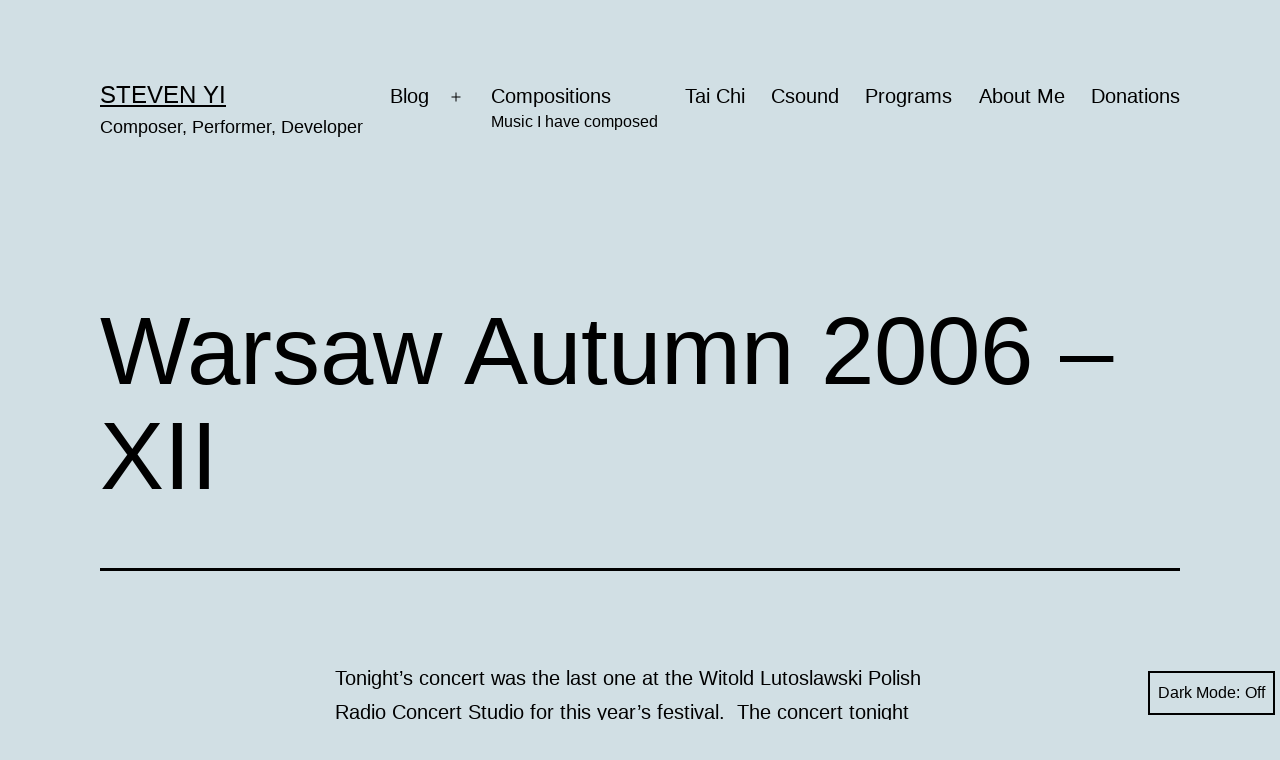

--- FILE ---
content_type: text/html; charset=UTF-8
request_url: https://kunstmusik.com/2006/09/29/warsaw-autumn-2006-xii/
body_size: 14761
content:
<!doctype html>
<html lang="en-US" xmlns:fb="https://www.facebook.com/2008/fbml" xmlns:addthis="https://www.addthis.com/help/api-spec"  class="respect-color-scheme-preference">
<head>
	<meta charset="UTF-8" />
	<meta name="viewport" content="width=device-width, initial-scale=1.0" />
	<title>Warsaw Autumn 2006 &#8211; XII &#8211; Steven Yi</title>
<meta name='robots' content='max-image-preview:large' />
	<style>img:is([sizes="auto" i], [sizes^="auto," i]) { contain-intrinsic-size: 3000px 1500px }</style>
	<link rel='dns-prefetch' href='//s7.addthis.com' />
<link rel='dns-prefetch' href='//stats.wp.com' />
<link rel="alternate" type="application/rss+xml" title="Steven Yi &raquo; Feed" href="https://kunstmusik.com/feed/" />
<link rel="alternate" type="application/rss+xml" title="Steven Yi &raquo; Comments Feed" href="https://kunstmusik.com/comments/feed/" />
<link rel="alternate" type="application/rss+xml" title="Steven Yi &raquo; Warsaw Autumn 2006 &#8211; XII Comments Feed" href="https://kunstmusik.com/2006/09/29/warsaw-autumn-2006-xii/feed/" />
<script>
window._wpemojiSettings = {"baseUrl":"https:\/\/s.w.org\/images\/core\/emoji\/15.0.3\/72x72\/","ext":".png","svgUrl":"https:\/\/s.w.org\/images\/core\/emoji\/15.0.3\/svg\/","svgExt":".svg","source":{"concatemoji":"https:\/\/kunstmusik.com\/wp-includes\/js\/wp-emoji-release.min.js?ver=6.7.4"}};
/*! This file is auto-generated */
!function(i,n){var o,s,e;function c(e){try{var t={supportTests:e,timestamp:(new Date).valueOf()};sessionStorage.setItem(o,JSON.stringify(t))}catch(e){}}function p(e,t,n){e.clearRect(0,0,e.canvas.width,e.canvas.height),e.fillText(t,0,0);var t=new Uint32Array(e.getImageData(0,0,e.canvas.width,e.canvas.height).data),r=(e.clearRect(0,0,e.canvas.width,e.canvas.height),e.fillText(n,0,0),new Uint32Array(e.getImageData(0,0,e.canvas.width,e.canvas.height).data));return t.every(function(e,t){return e===r[t]})}function u(e,t,n){switch(t){case"flag":return n(e,"\ud83c\udff3\ufe0f\u200d\u26a7\ufe0f","\ud83c\udff3\ufe0f\u200b\u26a7\ufe0f")?!1:!n(e,"\ud83c\uddfa\ud83c\uddf3","\ud83c\uddfa\u200b\ud83c\uddf3")&&!n(e,"\ud83c\udff4\udb40\udc67\udb40\udc62\udb40\udc65\udb40\udc6e\udb40\udc67\udb40\udc7f","\ud83c\udff4\u200b\udb40\udc67\u200b\udb40\udc62\u200b\udb40\udc65\u200b\udb40\udc6e\u200b\udb40\udc67\u200b\udb40\udc7f");case"emoji":return!n(e,"\ud83d\udc26\u200d\u2b1b","\ud83d\udc26\u200b\u2b1b")}return!1}function f(e,t,n){var r="undefined"!=typeof WorkerGlobalScope&&self instanceof WorkerGlobalScope?new OffscreenCanvas(300,150):i.createElement("canvas"),a=r.getContext("2d",{willReadFrequently:!0}),o=(a.textBaseline="top",a.font="600 32px Arial",{});return e.forEach(function(e){o[e]=t(a,e,n)}),o}function t(e){var t=i.createElement("script");t.src=e,t.defer=!0,i.head.appendChild(t)}"undefined"!=typeof Promise&&(o="wpEmojiSettingsSupports",s=["flag","emoji"],n.supports={everything:!0,everythingExceptFlag:!0},e=new Promise(function(e){i.addEventListener("DOMContentLoaded",e,{once:!0})}),new Promise(function(t){var n=function(){try{var e=JSON.parse(sessionStorage.getItem(o));if("object"==typeof e&&"number"==typeof e.timestamp&&(new Date).valueOf()<e.timestamp+604800&&"object"==typeof e.supportTests)return e.supportTests}catch(e){}return null}();if(!n){if("undefined"!=typeof Worker&&"undefined"!=typeof OffscreenCanvas&&"undefined"!=typeof URL&&URL.createObjectURL&&"undefined"!=typeof Blob)try{var e="postMessage("+f.toString()+"("+[JSON.stringify(s),u.toString(),p.toString()].join(",")+"));",r=new Blob([e],{type:"text/javascript"}),a=new Worker(URL.createObjectURL(r),{name:"wpTestEmojiSupports"});return void(a.onmessage=function(e){c(n=e.data),a.terminate(),t(n)})}catch(e){}c(n=f(s,u,p))}t(n)}).then(function(e){for(var t in e)n.supports[t]=e[t],n.supports.everything=n.supports.everything&&n.supports[t],"flag"!==t&&(n.supports.everythingExceptFlag=n.supports.everythingExceptFlag&&n.supports[t]);n.supports.everythingExceptFlag=n.supports.everythingExceptFlag&&!n.supports.flag,n.DOMReady=!1,n.readyCallback=function(){n.DOMReady=!0}}).then(function(){return e}).then(function(){var e;n.supports.everything||(n.readyCallback(),(e=n.source||{}).concatemoji?t(e.concatemoji):e.wpemoji&&e.twemoji&&(t(e.twemoji),t(e.wpemoji)))}))}((window,document),window._wpemojiSettings);
</script>
<style id='wp-emoji-styles-inline-css'>

	img.wp-smiley, img.emoji {
		display: inline !important;
		border: none !important;
		box-shadow: none !important;
		height: 1em !important;
		width: 1em !important;
		margin: 0 0.07em !important;
		vertical-align: -0.1em !important;
		background: none !important;
		padding: 0 !important;
	}
</style>
<link rel='stylesheet' id='wp-block-library-css' href='https://kunstmusik.com/wp-includes/css/dist/block-library/style.min.css?ver=6.7.4' media='all' />
<style id='wp-block-library-theme-inline-css'>
.wp-block-audio :where(figcaption){color:#555;font-size:13px;text-align:center}.is-dark-theme .wp-block-audio :where(figcaption){color:#ffffffa6}.wp-block-audio{margin:0 0 1em}.wp-block-code{border:1px solid #ccc;border-radius:4px;font-family:Menlo,Consolas,monaco,monospace;padding:.8em 1em}.wp-block-embed :where(figcaption){color:#555;font-size:13px;text-align:center}.is-dark-theme .wp-block-embed :where(figcaption){color:#ffffffa6}.wp-block-embed{margin:0 0 1em}.blocks-gallery-caption{color:#555;font-size:13px;text-align:center}.is-dark-theme .blocks-gallery-caption{color:#ffffffa6}:root :where(.wp-block-image figcaption){color:#555;font-size:13px;text-align:center}.is-dark-theme :root :where(.wp-block-image figcaption){color:#ffffffa6}.wp-block-image{margin:0 0 1em}.wp-block-pullquote{border-bottom:4px solid;border-top:4px solid;color:currentColor;margin-bottom:1.75em}.wp-block-pullquote cite,.wp-block-pullquote footer,.wp-block-pullquote__citation{color:currentColor;font-size:.8125em;font-style:normal;text-transform:uppercase}.wp-block-quote{border-left:.25em solid;margin:0 0 1.75em;padding-left:1em}.wp-block-quote cite,.wp-block-quote footer{color:currentColor;font-size:.8125em;font-style:normal;position:relative}.wp-block-quote:where(.has-text-align-right){border-left:none;border-right:.25em solid;padding-left:0;padding-right:1em}.wp-block-quote:where(.has-text-align-center){border:none;padding-left:0}.wp-block-quote.is-large,.wp-block-quote.is-style-large,.wp-block-quote:where(.is-style-plain){border:none}.wp-block-search .wp-block-search__label{font-weight:700}.wp-block-search__button{border:1px solid #ccc;padding:.375em .625em}:where(.wp-block-group.has-background){padding:1.25em 2.375em}.wp-block-separator.has-css-opacity{opacity:.4}.wp-block-separator{border:none;border-bottom:2px solid;margin-left:auto;margin-right:auto}.wp-block-separator.has-alpha-channel-opacity{opacity:1}.wp-block-separator:not(.is-style-wide):not(.is-style-dots){width:100px}.wp-block-separator.has-background:not(.is-style-dots){border-bottom:none;height:1px}.wp-block-separator.has-background:not(.is-style-wide):not(.is-style-dots){height:2px}.wp-block-table{margin:0 0 1em}.wp-block-table td,.wp-block-table th{word-break:normal}.wp-block-table :where(figcaption){color:#555;font-size:13px;text-align:center}.is-dark-theme .wp-block-table :where(figcaption){color:#ffffffa6}.wp-block-video :where(figcaption){color:#555;font-size:13px;text-align:center}.is-dark-theme .wp-block-video :where(figcaption){color:#ffffffa6}.wp-block-video{margin:0 0 1em}:root :where(.wp-block-template-part.has-background){margin-bottom:0;margin-top:0;padding:1.25em 2.375em}
</style>
<link rel='stylesheet' id='mediaelement-css' href='https://kunstmusik.com/wp-includes/js/mediaelement/mediaelementplayer-legacy.min.css?ver=4.2.17' media='all' />
<link rel='stylesheet' id='wp-mediaelement-css' href='https://kunstmusik.com/wp-includes/js/mediaelement/wp-mediaelement.min.css?ver=6.7.4' media='all' />
<style id='jetpack-sharing-buttons-style-inline-css'>
.jetpack-sharing-buttons__services-list{display:flex;flex-direction:row;flex-wrap:wrap;gap:0;list-style-type:none;margin:5px;padding:0}.jetpack-sharing-buttons__services-list.has-small-icon-size{font-size:12px}.jetpack-sharing-buttons__services-list.has-normal-icon-size{font-size:16px}.jetpack-sharing-buttons__services-list.has-large-icon-size{font-size:24px}.jetpack-sharing-buttons__services-list.has-huge-icon-size{font-size:36px}@media print{.jetpack-sharing-buttons__services-list{display:none!important}}.editor-styles-wrapper .wp-block-jetpack-sharing-buttons{gap:0;padding-inline-start:0}ul.jetpack-sharing-buttons__services-list.has-background{padding:1.25em 2.375em}
</style>
<link rel='stylesheet' id='twenty-twenty-one-custom-color-overrides-css' href='https://kunstmusik.com/wp-content/themes/twentytwentyone/assets/css/custom-color-overrides.css?ver=2.4' media='all' />
<style id='twenty-twenty-one-custom-color-overrides-inline-css'>
:root .editor-styles-wrapper{--global--color-background: #d1dfe4;--global--color-primary: #000;--global--color-secondary: #000;--button--color-background: #000;--button--color-text-hover: #000;}
.is-dark-theme.is-dark-theme .editor-styles-wrapper { --global--color-background: var(--global--color-dark-gray); --global--color-primary: var(--global--color-light-gray); --global--color-secondary: var(--global--color-light-gray); --button--color-text: var(--global--color-background); --button--color-text-hover: var(--global--color-secondary); --button--color-text-active: var(--global--color-secondary); --button--color-background: var(--global--color-secondary); --button--color-background-active: var(--global--color-background); --global--color-border: #9ea1a7; --table--stripes-border-color: rgba(240, 240, 240, 0.15); --table--stripes-background-color: rgba(240, 240, 240, 0.15); }
</style>
<style id='classic-theme-styles-inline-css'>
/*! This file is auto-generated */
.wp-block-button__link{color:#fff;background-color:#32373c;border-radius:9999px;box-shadow:none;text-decoration:none;padding:calc(.667em + 2px) calc(1.333em + 2px);font-size:1.125em}.wp-block-file__button{background:#32373c;color:#fff;text-decoration:none}
</style>
<style id='global-styles-inline-css'>
:root{--wp--preset--aspect-ratio--square: 1;--wp--preset--aspect-ratio--4-3: 4/3;--wp--preset--aspect-ratio--3-4: 3/4;--wp--preset--aspect-ratio--3-2: 3/2;--wp--preset--aspect-ratio--2-3: 2/3;--wp--preset--aspect-ratio--16-9: 16/9;--wp--preset--aspect-ratio--9-16: 9/16;--wp--preset--color--black: #000000;--wp--preset--color--cyan-bluish-gray: #abb8c3;--wp--preset--color--white: #FFFFFF;--wp--preset--color--pale-pink: #f78da7;--wp--preset--color--vivid-red: #cf2e2e;--wp--preset--color--luminous-vivid-orange: #ff6900;--wp--preset--color--luminous-vivid-amber: #fcb900;--wp--preset--color--light-green-cyan: #7bdcb5;--wp--preset--color--vivid-green-cyan: #00d084;--wp--preset--color--pale-cyan-blue: #8ed1fc;--wp--preset--color--vivid-cyan-blue: #0693e3;--wp--preset--color--vivid-purple: #9b51e0;--wp--preset--color--dark-gray: #28303D;--wp--preset--color--gray: #39414D;--wp--preset--color--green: #D1E4DD;--wp--preset--color--blue: #D1DFE4;--wp--preset--color--purple: #D1D1E4;--wp--preset--color--red: #E4D1D1;--wp--preset--color--orange: #E4DAD1;--wp--preset--color--yellow: #EEEADD;--wp--preset--gradient--vivid-cyan-blue-to-vivid-purple: linear-gradient(135deg,rgba(6,147,227,1) 0%,rgb(155,81,224) 100%);--wp--preset--gradient--light-green-cyan-to-vivid-green-cyan: linear-gradient(135deg,rgb(122,220,180) 0%,rgb(0,208,130) 100%);--wp--preset--gradient--luminous-vivid-amber-to-luminous-vivid-orange: linear-gradient(135deg,rgba(252,185,0,1) 0%,rgba(255,105,0,1) 100%);--wp--preset--gradient--luminous-vivid-orange-to-vivid-red: linear-gradient(135deg,rgba(255,105,0,1) 0%,rgb(207,46,46) 100%);--wp--preset--gradient--very-light-gray-to-cyan-bluish-gray: linear-gradient(135deg,rgb(238,238,238) 0%,rgb(169,184,195) 100%);--wp--preset--gradient--cool-to-warm-spectrum: linear-gradient(135deg,rgb(74,234,220) 0%,rgb(151,120,209) 20%,rgb(207,42,186) 40%,rgb(238,44,130) 60%,rgb(251,105,98) 80%,rgb(254,248,76) 100%);--wp--preset--gradient--blush-light-purple: linear-gradient(135deg,rgb(255,206,236) 0%,rgb(152,150,240) 100%);--wp--preset--gradient--blush-bordeaux: linear-gradient(135deg,rgb(254,205,165) 0%,rgb(254,45,45) 50%,rgb(107,0,62) 100%);--wp--preset--gradient--luminous-dusk: linear-gradient(135deg,rgb(255,203,112) 0%,rgb(199,81,192) 50%,rgb(65,88,208) 100%);--wp--preset--gradient--pale-ocean: linear-gradient(135deg,rgb(255,245,203) 0%,rgb(182,227,212) 50%,rgb(51,167,181) 100%);--wp--preset--gradient--electric-grass: linear-gradient(135deg,rgb(202,248,128) 0%,rgb(113,206,126) 100%);--wp--preset--gradient--midnight: linear-gradient(135deg,rgb(2,3,129) 0%,rgb(40,116,252) 100%);--wp--preset--gradient--purple-to-yellow: linear-gradient(160deg, #D1D1E4 0%, #EEEADD 100%);--wp--preset--gradient--yellow-to-purple: linear-gradient(160deg, #EEEADD 0%, #D1D1E4 100%);--wp--preset--gradient--green-to-yellow: linear-gradient(160deg, #D1E4DD 0%, #EEEADD 100%);--wp--preset--gradient--yellow-to-green: linear-gradient(160deg, #EEEADD 0%, #D1E4DD 100%);--wp--preset--gradient--red-to-yellow: linear-gradient(160deg, #E4D1D1 0%, #EEEADD 100%);--wp--preset--gradient--yellow-to-red: linear-gradient(160deg, #EEEADD 0%, #E4D1D1 100%);--wp--preset--gradient--purple-to-red: linear-gradient(160deg, #D1D1E4 0%, #E4D1D1 100%);--wp--preset--gradient--red-to-purple: linear-gradient(160deg, #E4D1D1 0%, #D1D1E4 100%);--wp--preset--font-size--small: 18px;--wp--preset--font-size--medium: 20px;--wp--preset--font-size--large: 24px;--wp--preset--font-size--x-large: 42px;--wp--preset--font-size--extra-small: 16px;--wp--preset--font-size--normal: 20px;--wp--preset--font-size--extra-large: 40px;--wp--preset--font-size--huge: 96px;--wp--preset--font-size--gigantic: 144px;--wp--preset--spacing--20: 0.44rem;--wp--preset--spacing--30: 0.67rem;--wp--preset--spacing--40: 1rem;--wp--preset--spacing--50: 1.5rem;--wp--preset--spacing--60: 2.25rem;--wp--preset--spacing--70: 3.38rem;--wp--preset--spacing--80: 5.06rem;--wp--preset--shadow--natural: 6px 6px 9px rgba(0, 0, 0, 0.2);--wp--preset--shadow--deep: 12px 12px 50px rgba(0, 0, 0, 0.4);--wp--preset--shadow--sharp: 6px 6px 0px rgba(0, 0, 0, 0.2);--wp--preset--shadow--outlined: 6px 6px 0px -3px rgba(255, 255, 255, 1), 6px 6px rgba(0, 0, 0, 1);--wp--preset--shadow--crisp: 6px 6px 0px rgba(0, 0, 0, 1);}:where(.is-layout-flex){gap: 0.5em;}:where(.is-layout-grid){gap: 0.5em;}body .is-layout-flex{display: flex;}.is-layout-flex{flex-wrap: wrap;align-items: center;}.is-layout-flex > :is(*, div){margin: 0;}body .is-layout-grid{display: grid;}.is-layout-grid > :is(*, div){margin: 0;}:where(.wp-block-columns.is-layout-flex){gap: 2em;}:where(.wp-block-columns.is-layout-grid){gap: 2em;}:where(.wp-block-post-template.is-layout-flex){gap: 1.25em;}:where(.wp-block-post-template.is-layout-grid){gap: 1.25em;}.has-black-color{color: var(--wp--preset--color--black) !important;}.has-cyan-bluish-gray-color{color: var(--wp--preset--color--cyan-bluish-gray) !important;}.has-white-color{color: var(--wp--preset--color--white) !important;}.has-pale-pink-color{color: var(--wp--preset--color--pale-pink) !important;}.has-vivid-red-color{color: var(--wp--preset--color--vivid-red) !important;}.has-luminous-vivid-orange-color{color: var(--wp--preset--color--luminous-vivid-orange) !important;}.has-luminous-vivid-amber-color{color: var(--wp--preset--color--luminous-vivid-amber) !important;}.has-light-green-cyan-color{color: var(--wp--preset--color--light-green-cyan) !important;}.has-vivid-green-cyan-color{color: var(--wp--preset--color--vivid-green-cyan) !important;}.has-pale-cyan-blue-color{color: var(--wp--preset--color--pale-cyan-blue) !important;}.has-vivid-cyan-blue-color{color: var(--wp--preset--color--vivid-cyan-blue) !important;}.has-vivid-purple-color{color: var(--wp--preset--color--vivid-purple) !important;}.has-black-background-color{background-color: var(--wp--preset--color--black) !important;}.has-cyan-bluish-gray-background-color{background-color: var(--wp--preset--color--cyan-bluish-gray) !important;}.has-white-background-color{background-color: var(--wp--preset--color--white) !important;}.has-pale-pink-background-color{background-color: var(--wp--preset--color--pale-pink) !important;}.has-vivid-red-background-color{background-color: var(--wp--preset--color--vivid-red) !important;}.has-luminous-vivid-orange-background-color{background-color: var(--wp--preset--color--luminous-vivid-orange) !important;}.has-luminous-vivid-amber-background-color{background-color: var(--wp--preset--color--luminous-vivid-amber) !important;}.has-light-green-cyan-background-color{background-color: var(--wp--preset--color--light-green-cyan) !important;}.has-vivid-green-cyan-background-color{background-color: var(--wp--preset--color--vivid-green-cyan) !important;}.has-pale-cyan-blue-background-color{background-color: var(--wp--preset--color--pale-cyan-blue) !important;}.has-vivid-cyan-blue-background-color{background-color: var(--wp--preset--color--vivid-cyan-blue) !important;}.has-vivid-purple-background-color{background-color: var(--wp--preset--color--vivid-purple) !important;}.has-black-border-color{border-color: var(--wp--preset--color--black) !important;}.has-cyan-bluish-gray-border-color{border-color: var(--wp--preset--color--cyan-bluish-gray) !important;}.has-white-border-color{border-color: var(--wp--preset--color--white) !important;}.has-pale-pink-border-color{border-color: var(--wp--preset--color--pale-pink) !important;}.has-vivid-red-border-color{border-color: var(--wp--preset--color--vivid-red) !important;}.has-luminous-vivid-orange-border-color{border-color: var(--wp--preset--color--luminous-vivid-orange) !important;}.has-luminous-vivid-amber-border-color{border-color: var(--wp--preset--color--luminous-vivid-amber) !important;}.has-light-green-cyan-border-color{border-color: var(--wp--preset--color--light-green-cyan) !important;}.has-vivid-green-cyan-border-color{border-color: var(--wp--preset--color--vivid-green-cyan) !important;}.has-pale-cyan-blue-border-color{border-color: var(--wp--preset--color--pale-cyan-blue) !important;}.has-vivid-cyan-blue-border-color{border-color: var(--wp--preset--color--vivid-cyan-blue) !important;}.has-vivid-purple-border-color{border-color: var(--wp--preset--color--vivid-purple) !important;}.has-vivid-cyan-blue-to-vivid-purple-gradient-background{background: var(--wp--preset--gradient--vivid-cyan-blue-to-vivid-purple) !important;}.has-light-green-cyan-to-vivid-green-cyan-gradient-background{background: var(--wp--preset--gradient--light-green-cyan-to-vivid-green-cyan) !important;}.has-luminous-vivid-amber-to-luminous-vivid-orange-gradient-background{background: var(--wp--preset--gradient--luminous-vivid-amber-to-luminous-vivid-orange) !important;}.has-luminous-vivid-orange-to-vivid-red-gradient-background{background: var(--wp--preset--gradient--luminous-vivid-orange-to-vivid-red) !important;}.has-very-light-gray-to-cyan-bluish-gray-gradient-background{background: var(--wp--preset--gradient--very-light-gray-to-cyan-bluish-gray) !important;}.has-cool-to-warm-spectrum-gradient-background{background: var(--wp--preset--gradient--cool-to-warm-spectrum) !important;}.has-blush-light-purple-gradient-background{background: var(--wp--preset--gradient--blush-light-purple) !important;}.has-blush-bordeaux-gradient-background{background: var(--wp--preset--gradient--blush-bordeaux) !important;}.has-luminous-dusk-gradient-background{background: var(--wp--preset--gradient--luminous-dusk) !important;}.has-pale-ocean-gradient-background{background: var(--wp--preset--gradient--pale-ocean) !important;}.has-electric-grass-gradient-background{background: var(--wp--preset--gradient--electric-grass) !important;}.has-midnight-gradient-background{background: var(--wp--preset--gradient--midnight) !important;}.has-small-font-size{font-size: var(--wp--preset--font-size--small) !important;}.has-medium-font-size{font-size: var(--wp--preset--font-size--medium) !important;}.has-large-font-size{font-size: var(--wp--preset--font-size--large) !important;}.has-x-large-font-size{font-size: var(--wp--preset--font-size--x-large) !important;}
:where(.wp-block-post-template.is-layout-flex){gap: 1.25em;}:where(.wp-block-post-template.is-layout-grid){gap: 1.25em;}
:where(.wp-block-columns.is-layout-flex){gap: 2em;}:where(.wp-block-columns.is-layout-grid){gap: 2em;}
:root :where(.wp-block-pullquote){font-size: 1.5em;line-height: 1.6;}
</style>
<link rel='stylesheet' id='twenty-twenty-one-style-css' href='https://kunstmusik.com/wp-content/themes/twentytwentyone/style.css?ver=2.4' media='all' />
<style id='twenty-twenty-one-style-inline-css'>
:root{--global--color-background: #d1dfe4;--global--color-primary: #000;--global--color-secondary: #000;--button--color-background: #000;--button--color-text-hover: #000;}
</style>
<link rel='stylesheet' id='twenty-twenty-one-print-style-css' href='https://kunstmusik.com/wp-content/themes/twentytwentyone/assets/css/print.css?ver=2.4' media='print' />
<link rel='stylesheet' id='tt1-dark-mode-css' href='https://kunstmusik.com/wp-content/themes/twentytwentyone/assets/css/style-dark-mode.css?ver=2.4' media='all' />
<link rel='stylesheet' id='twentytwentyone-jetpack-css' href='https://kunstmusik.com/wp-content/plugins/jetpack/modules/theme-tools/compat/twentytwentyone.css?ver=14.4.1' media='all' />
<link rel='stylesheet' id='addthis_all_pages-css' href='https://kunstmusik.com/wp-content/plugins/addthis/frontend/build/addthis_wordpress_public.min.css?ver=6.7.4' media='all' />
<script id="twenty-twenty-one-ie11-polyfills-js-after">
( Element.prototype.matches && Element.prototype.closest && window.NodeList && NodeList.prototype.forEach ) || document.write( '<script src="https://kunstmusik.com/wp-content/themes/twentytwentyone/assets/js/polyfills.js?ver=2.4"></scr' + 'ipt>' );
</script>
<script src="https://kunstmusik.com/wp-content/themes/twentytwentyone/assets/js/primary-navigation.js?ver=2.4" id="twenty-twenty-one-primary-navigation-script-js" defer data-wp-strategy="defer"></script>
<script src="https://s7.addthis.com/js/300/addthis_widget.js?ver=6.7.4#pubid=wp-e709b08d889d1a2f603dd2651c9de6fc" id="addthis_widget-js"></script>
<link rel="https://api.w.org/" href="https://kunstmusik.com/wp-json/" /><link rel="alternate" title="JSON" type="application/json" href="https://kunstmusik.com/wp-json/wp/v2/posts/177" /><link rel="EditURI" type="application/rsd+xml" title="RSD" href="https://kunstmusik.com/xmlrpc.php?rsd" />
<meta name="generator" content="WordPress 6.7.4" />
<link rel="canonical" href="https://kunstmusik.com/2006/09/29/warsaw-autumn-2006-xii/" />
<link rel='shortlink' href='https://kunstmusik.com/?p=177' />
<link rel="alternate" title="oEmbed (JSON)" type="application/json+oembed" href="https://kunstmusik.com/wp-json/oembed/1.0/embed?url=https%3A%2F%2Fkunstmusik.com%2F2006%2F09%2F29%2Fwarsaw-autumn-2006-xii%2F" />
<link rel="alternate" title="oEmbed (XML)" type="text/xml+oembed" href="https://kunstmusik.com/wp-json/oembed/1.0/embed?url=https%3A%2F%2Fkunstmusik.com%2F2006%2F09%2F29%2Fwarsaw-autumn-2006-xii%2F&#038;format=xml" />
	<style>img#wpstats{display:none}</style>
		<link rel="pingback" href="https://kunstmusik.com/xmlrpc.php"><style>.recentcomments a{display:inline !important;padding:0 !important;margin:0 !important;}</style><style id="custom-background-css">
body.custom-background { background-color: #d1dfe4; }
</style>
	<script data-cfasync="false" type="text/javascript">if (window.addthis_product === undefined) { window.addthis_product = "wpp"; } if (window.wp_product_version === undefined) { window.wp_product_version = "wpp-6.2.7"; } if (window.addthis_share === undefined) { window.addthis_share = {}; } if (window.addthis_config === undefined) { window.addthis_config = {"data_track_clickback":true,"ignore_server_config":true,"ui_atversion":300}; } if (window.addthis_layers === undefined) { window.addthis_layers = {}; } if (window.addthis_layers_tools === undefined) { window.addthis_layers_tools = [{"responsiveshare":{"numPreferredServices":3,"counts":"none","size":"20px","style":"responsive","shareCountThreshold":0,"elements":".addthis_inline_share_toolbox_tp8o,.at-below-post-homepage,.at-below-post,.at-below-post-page,.at-below-post-cat-page,.at-below-post-arch-page","id":"responsiveshare"}}]; } else { window.addthis_layers_tools.push({"responsiveshare":{"numPreferredServices":3,"counts":"none","size":"20px","style":"responsive","shareCountThreshold":0,"elements":".addthis_inline_share_toolbox_tp8o,.at-below-post-homepage,.at-below-post,.at-below-post-page,.at-below-post-cat-page,.at-below-post-arch-page","id":"responsiveshare"}});  } if (window.addthis_plugin_info === undefined) { window.addthis_plugin_info = {"info_status":"enabled","cms_name":"WordPress","plugin_name":"Share Buttons by AddThis","plugin_version":"6.2.7","plugin_mode":"WordPress","anonymous_profile_id":"wp-e709b08d889d1a2f603dd2651c9de6fc","page_info":{"template":"posts","post_type":""},"sharing_enabled_on_post_via_metabox":false}; } 
                    (function() {
                      var first_load_interval_id = setInterval(function () {
                        if (typeof window.addthis !== 'undefined') {
                          window.clearInterval(first_load_interval_id);
                          if (typeof window.addthis_layers !== 'undefined' && Object.getOwnPropertyNames(window.addthis_layers).length > 0) {
                            window.addthis.layers(window.addthis_layers);
                          }
                          if (Array.isArray(window.addthis_layers_tools)) {
                            for (i = 0; i < window.addthis_layers_tools.length; i++) {
                              window.addthis.layers(window.addthis_layers_tools[i]);
                            }
                          }
                        }
                     },1000)
                    }());
                </script></head>

<body class="post-template-default single single-post postid-177 single-format-standard custom-background wp-embed-responsive is-light-theme no-js singular has-main-navigation">
<div id="page" class="site">
	<a class="skip-link screen-reader-text" href="#content">
		Skip to content	</a>

	
<header id="masthead" class="site-header has-title-and-tagline has-menu">

	

<div class="site-branding">

	
						<p class="site-title"><a href="https://kunstmusik.com/">Steven Yi</a></p>
			
			<p class="site-description">
			Composer, Performer, Developer		</p>
	</div><!-- .site-branding -->
	
	<nav id="site-navigation" class="primary-navigation" aria-label="Primary menu">
		<div class="menu-button-container">
			<button id="primary-mobile-menu" class="button" aria-controls="primary-menu-list" aria-expanded="false">
				<span class="dropdown-icon open">Menu					<svg class="svg-icon" width="24" height="24" aria-hidden="true" role="img" focusable="false" viewBox="0 0 24 24" fill="none" xmlns="http://www.w3.org/2000/svg"><path fill-rule="evenodd" clip-rule="evenodd" d="M4.5 6H19.5V7.5H4.5V6ZM4.5 12H19.5V13.5H4.5V12ZM19.5 18H4.5V19.5H19.5V18Z" fill="currentColor"/></svg>				</span>
				<span class="dropdown-icon close">Close					<svg class="svg-icon" width="24" height="24" aria-hidden="true" role="img" focusable="false" viewBox="0 0 24 24" fill="none" xmlns="http://www.w3.org/2000/svg"><path fill-rule="evenodd" clip-rule="evenodd" d="M12 10.9394L5.53033 4.46973L4.46967 5.53039L10.9393 12.0001L4.46967 18.4697L5.53033 19.5304L12 13.0607L18.4697 19.5304L19.5303 18.4697L13.0607 12.0001L19.5303 5.53039L18.4697 4.46973L12 10.9394Z" fill="currentColor"/></svg>				</span>
			</button><!-- #primary-mobile-menu -->
		</div><!-- .menu-button-container -->
		<div class="primary-menu-container"><ul id="primary-menu-list" class="menu-wrapper"><li id="menu-item-6" class="menu-item menu-item-type-custom menu-item-object-custom menu-item-has-children menu-item-6"><a href="http://www.kunstmusik.com/">Blog</a><button class="sub-menu-toggle" aria-expanded="false" onClick="twentytwentyoneExpandSubMenu(this)"><span class="icon-plus"><svg class="svg-icon" width="18" height="18" aria-hidden="true" role="img" focusable="false" viewBox="0 0 24 24" fill="none" xmlns="http://www.w3.org/2000/svg"><path fill-rule="evenodd" clip-rule="evenodd" d="M18 11.2h-5.2V6h-1.6v5.2H6v1.6h5.2V18h1.6v-5.2H18z" fill="currentColor"/></svg></span><span class="icon-minus"><svg class="svg-icon" width="18" height="18" aria-hidden="true" role="img" focusable="false" viewBox="0 0 24 24" fill="none" xmlns="http://www.w3.org/2000/svg"><path fill-rule="evenodd" clip-rule="evenodd" d="M6 11h12v2H6z" fill="currentColor"/></svg></span><span class="screen-reader-text">Open menu</span></button>
<ul class="sub-menu">
	<li id="menu-item-14" class="menu-item menu-item-type-taxonomy menu-item-object-category menu-item-14"><a href="https://kunstmusik.com/category/csound/">csound</a></li>
	<li id="menu-item-15" class="menu-item menu-item-type-taxonomy menu-item-object-category menu-item-15"><a href="https://kunstmusik.com/category/blue/">Blue</a></li>
	<li id="menu-item-9" class="menu-item menu-item-type-taxonomy menu-item-object-category menu-item-9"><a href="https://kunstmusik.com/category/general/">General</a></li>
	<li id="menu-item-10" class="menu-item menu-item-type-taxonomy menu-item-object-category menu-item-10"><a href="https://kunstmusik.com/category/memories/">Memories</a></li>
	<li id="menu-item-945" class="menu-item menu-item-type-taxonomy menu-item-object-category current-post-ancestor current-menu-parent current-post-parent menu-item-945"><a href="https://kunstmusik.com/category/music-contemplations/">Music Contemplations</a></li>
	<li id="menu-item-13" class="menu-item menu-item-type-taxonomy menu-item-object-category menu-item-13"><a href="https://kunstmusik.com/category/tai-chi/">Tai Chi</a></li>
</ul>
</li>
<li id="menu-item-7" class="menu-item menu-item-type-taxonomy menu-item-object-category menu-item-7"><a href="https://kunstmusik.com/category/compositions/">Compositions<p class="menu-item-description"><span>Music I have composed</span></p></a></li>
<li id="menu-item-930" class="menu-item menu-item-type-post_type menu-item-object-page menu-item-930"><a href="https://kunstmusik.com/tai-chi/">Tai Chi</a></li>
<li id="menu-item-928" class="menu-item menu-item-type-post_type menu-item-object-page menu-item-928"><a href="https://kunstmusik.com/csound/">Csound</a></li>
<li id="menu-item-929" class="menu-item menu-item-type-post_type menu-item-object-page menu-item-929"><a href="https://kunstmusik.com/programs/">Programs</a></li>
<li id="menu-item-931" class="menu-item menu-item-type-post_type menu-item-object-page menu-item-931"><a href="https://kunstmusik.com/about-me/">About Me</a></li>
<li id="menu-item-932" class="menu-item menu-item-type-post_type menu-item-object-page menu-item-932"><a href="https://kunstmusik.com/donations/">Donations</a></li>
</ul></div>	</nav><!-- #site-navigation -->
	
</header><!-- #masthead -->

	<div id="content" class="site-content">
		<div id="primary" class="content-area">
			<main id="main" class="site-main">

<article id="post-177" class="post-177 post type-post status-publish format-standard hentry category-music-contemplations entry">

	<header class="entry-header alignwide">
		<h1 class="entry-title">Warsaw Autumn 2006 &#8211; XII</h1>			</header><!-- .entry-header -->

	<div class="entry-content">
		<div class="at-above-post addthis_tool" data-url="https://kunstmusik.com/2006/09/29/warsaw-autumn-2006-xii/"></div><p>Tonight&#8217;s concert was the last one at the Witold Lutoslawski Polish Radio Concert Studio for this year&#8217;s festival.  The concert tonight was one of chamber ensemble music by the Polish-German Youth Ensemble.  The pieces tonight were:</p>
<ul>
<li>Vykintas Baltakas &#8211; <em>Ouroboros</em></li>
<li>Alexander Shchetynsky &#8211; <em>Chamber Symphony</em></li>
<li>Bernd Alois Zimmermann &#8211; <em>Omnia tempus habent</em></li>
<li>Joanna Woźny &#8211; <em>Return</em></li>
<li>Enno Poppe &#8211; <em>Öl</em></li>
</ul>
<p>Some notes I took on the pieces:</p>
<p>Baltakas &#8211; most of piece had a very Scelsi-esque focus on single note and deviations away from it, interesting arrangement (ensemble in middle; flute, clarinet, soprano sax, and oboe soloists as a semi-circle ring outside), nice timbral transformations of ideas between solo instruments, quiet writing not so strong with overuse of silence breaking momentum (worked somewhat at end though I thought the penultimate gesture could have ended the piece nicely), bigger writing was quite nice, Lutoslawski-esque in sense of time and similarities in material; absolutely wonderful use of accordion, especially for pianissimo held tones (first time I&#8217;ve ever heard accordion work); ensemble was not big enough to support the biggest moments though; a wonderful moment with a really nice use and framing of sustained trills in the second half of piece</p>
<p>Shchetynsky &#8211; either too densely written for material or not orchestrated well for ideas to come out; meandered a bit under its own weight; some ideas seemed that they may have work with a larger dynamic range and felt the ideas would have worked more effectively with an orchestra size section of  strings, not just for volume but also the group sound of strings versus solo string sound; some nice writing and material but overall form didn&#8217;t feel focused</p>
<p>Zimmerman &#8211; performer has a nice voice but did not perform very convincingly(perhaps nervous?); instrumental writing was very good, expressionistic and dramatic; did not like the text very much and vocal writing had some nice elements but didn&#8217;t seem framed very well; some vocal lines and gestures seemed over-used and thus lost efficacy; hard to get into as the vocal part was a prime focus of the piece and I wasn&#8217;t into it</p>
<p>Wozny &#8211; pretty strong piece; opening section filled with short gestures and frenetic sonorist texture seemed a bit much to start with; after opening section really started to establish a very cohesive sound world; very elegantly written, sax soloist performed very well; most of the extended effects were extremely well used but did feel some were out of context or extraneous(though only a few cases of that, much more on the side of being well used); would like to listen to this again</p>
<p>Poppe &#8211; generally lacked focus and scale of things felt out of proportion; had issues with orchestration (ideas masked by weight of other ideas); thick parts felt too densely written; high frequency ideas were nice ideas on their own but felt overly saturated and overused to be effective</p>
<p>Overall, I felt that there was a lot of really nice things going on in a few of the pieces tonight. The last piece really brought up a lot of issues on orchestration though and I started getting a lot of thoughts in my head about concerns that I generally think about in terms of electronic music.  The complex writing with many similar instruments in the same range didn&#8217;t allow for the ideas to speak very much and in the end the spectrum felt saturated with everyone masking the sound of everyone else (reminded me of thing that happen in electronic pieces with way too much reverb).  This isn&#8217;t particular to just the last piece but also a lot of pieces with very complex material.</p>
<p>This also reminded me of an old thought I had long ago regarding temporally complex material as well as thick harmony and the relationship of that to harmonic and inharmonic sounds and how with a gong or other inharmonic source what I found most natural was to let it ring for quite some time until the sound really &#8220;speaks&#8221;.  I think with complex material it often doesn&#8217;t ever &#8220;speak&#8221; in that it isn&#8217;t used long enough or set at the right scale of time so that the different parts that form the complexity are discernible.</p>
<p>Many other thoughts came to mind in tonight&#8217;s concert though I think I will begin to collect them up for a different series of writings later.</p>
<!-- AddThis Advanced Settings above via filter on the_content --><!-- AddThis Advanced Settings below via filter on the_content --><!-- AddThis Advanced Settings generic via filter on the_content --><!-- AddThis Share Buttons above via filter on the_content --><!-- AddThis Share Buttons below via filter on the_content --><div class="at-below-post addthis_tool" data-url="https://kunstmusik.com/2006/09/29/warsaw-autumn-2006-xii/"></div><!-- AddThis Share Buttons generic via filter on the_content -->	</div><!-- .entry-content -->

	<footer class="entry-footer default-max-width">
		<div class="posted-by"><span class="posted-on">Published <time class="entry-date published updated" datetime="2006-09-29T00:58:19-04:00">September 29, 2006</time></span><span class="byline">By <a href="https://kunstmusik.com/author/steven/" rel="author">steven</a></span></div><div class="post-taxonomies"><span class="cat-links">Categorized as <a href="https://kunstmusik.com/category/music-contemplations/" rel="category tag">Music Contemplations</a> </span></div>	</footer><!-- .entry-footer -->

				
</article><!-- #post-177 -->

<div id="comments" class="comments-area default-max-width show-avatars">

			<h2 class="comments-title">
							2 comments					</h2><!-- .comments-title -->

		<ol class="comment-list">
					<li id="comment-545" class="comment even thread-even depth-1">
			<article id="div-comment-545" class="comment-body">
				<footer class="comment-meta">
					<div class="comment-author vcard">
						<img alt='' src='https://secure.gravatar.com/avatar/422ecbc54dc36ef49df5b33cd7a5b3f1?s=60&#038;d=mm&#038;r=g' srcset='https://secure.gravatar.com/avatar/422ecbc54dc36ef49df5b33cd7a5b3f1?s=120&#038;d=mm&#038;r=g 2x' class='avatar avatar-60 photo' height='60' width='60' decoding='async'/>						<b class="fn">Jose Maedon</b> <span class="says">says:</span>					</div><!-- .comment-author -->

					<div class="comment-metadata">
						<a href="https://kunstmusik.com/2006/09/29/warsaw-autumn-2006-xii/#comment-545"><time datetime="2007-03-09T16:12:54-05:00">March 9, 2007 at 4:12 pm</time></a>					</div><!-- .comment-metadata -->

									</footer><!-- .comment-meta -->

				<div class="comment-content">
					<p>Hello,<br />
After reading your article I&#8217;m intersting to listen the work of de Baltakas, Vykintas: orouboros, i want to know if it possible to download it.<br />
Thank you if  you indicate me how.</p>
				</div><!-- .comment-content -->

				<div class="reply"><a rel="nofollow" class="comment-reply-link" href="https://kunstmusik.com/2006/09/29/warsaw-autumn-2006-xii/?replytocom=545#respond" data-commentid="545" data-postid="177" data-belowelement="div-comment-545" data-respondelement="respond" data-replyto="Reply to Jose Maedon" aria-label="Reply to Jose Maedon">Reply</a></div>			</article><!-- .comment-body -->
		</li><!-- #comment-## -->
		<li id="comment-546" class="comment byuser comment-author-steven bypostauthor odd alt thread-odd thread-alt depth-1">
			<article id="div-comment-546" class="comment-body">
				<footer class="comment-meta">
					<div class="comment-author vcard">
						<img alt='' src='https://secure.gravatar.com/avatar/0fc3d162abb9c5b367b774f5cc4e1936?s=60&#038;d=mm&#038;r=g' srcset='https://secure.gravatar.com/avatar/0fc3d162abb9c5b367b774f5cc4e1936?s=120&#038;d=mm&#038;r=g 2x' class='avatar avatar-60 photo' height='60' width='60' decoding='async'/>						<b class="fn"><a href="http://www.kunstmusik.com" class="url" rel="ugc external nofollow">Steven</a></b> <span class="says">says:</span>					</div><!-- .comment-author -->

					<div class="comment-metadata">
						<a href="https://kunstmusik.com/2006/09/29/warsaw-autumn-2006-xii/#comment-546"><time datetime="2007-03-09T20:09:37-05:00">March 9, 2007 at 8:09 pm</time></a>					</div><!-- .comment-metadata -->

									</footer><!-- .comment-meta -->

				<div class="comment-content">
					<p>H Jose, </p>
<p>I&#8217;m very interested as well but haven&#8217;t had time to revisit these pieces and go to look for them myself.  If I find out anything I&#8217;ll be sure to let you know, and please do the same as well if you find anything!</p>
<p>Thanks for stopping by!<br />
steven</p>
				</div><!-- .comment-content -->

				<div class="reply"><a rel="nofollow" class="comment-reply-link" href="https://kunstmusik.com/2006/09/29/warsaw-autumn-2006-xii/?replytocom=546#respond" data-commentid="546" data-postid="177" data-belowelement="div-comment-546" data-respondelement="respond" data-replyto="Reply to Steven" aria-label="Reply to Steven">Reply</a></div>			</article><!-- .comment-body -->
		</li><!-- #comment-## -->
		</ol><!-- .comment-list -->

		
			
		<div id="respond" class="comment-respond">
		<h2 id="reply-title" class="comment-reply-title">Leave a comment <small><a rel="nofollow" id="cancel-comment-reply-link" href="/2006/09/29/warsaw-autumn-2006-xii/#respond" style="display:none;">Cancel reply</a></small></h2><form action="https://kunstmusik.com/wp-comments-post.php" method="post" id="commentform" class="comment-form" novalidate><p class="comment-notes"><span id="email-notes">Your email address will not be published.</span> <span class="required-field-message">Required fields are marked <span class="required">*</span></span></p><p class="comment-form-comment"><label for="comment">Comment <span class="required">*</span></label> <textarea id="comment" name="comment" cols="45" rows="5" maxlength="65525" required></textarea></p><p class="comment-form-author"><label for="author">Name <span class="required">*</span></label> <input id="author" name="author" type="text" value="" size="30" maxlength="245" autocomplete="name" required /></p>
<p class="comment-form-email"><label for="email">Email <span class="required">*</span></label> <input id="email" name="email" type="email" value="" size="30" maxlength="100" aria-describedby="email-notes" autocomplete="email" required /></p>
<p class="comment-form-url"><label for="url">Website</label> <input id="url" name="url" type="url" value="" size="30" maxlength="200" autocomplete="url" /></p>
<p class="comment-form-cookies-consent"><input id="wp-comment-cookies-consent" name="wp-comment-cookies-consent" type="checkbox" value="yes" /> <label for="wp-comment-cookies-consent">Save my name, email, and website in this browser for the next time I comment.</label></p>
<p class="form-submit"><input name="submit" type="submit" id="submit" class="submit" value="Post Comment" /> <input type='hidden' name='comment_post_ID' value='177' id='comment_post_ID' />
<input type='hidden' name='comment_parent' id='comment_parent' value='0' />
</p><p style="display: none;"><input type="hidden" id="akismet_comment_nonce" name="akismet_comment_nonce" value="3690c00f81" /></p><p style="display: none !important;" class="akismet-fields-container" data-prefix="ak_"><label>&#916;<textarea name="ak_hp_textarea" cols="45" rows="8" maxlength="100"></textarea></label><input type="hidden" id="ak_js_1" name="ak_js" value="104"/><script>document.getElementById( "ak_js_1" ).setAttribute( "value", ( new Date() ).getTime() );</script></p></form>	</div><!-- #respond -->
	
</div><!-- #comments -->

	<nav class="navigation post-navigation" aria-label="Posts">
		<h2 class="screen-reader-text">Post navigation</h2>
		<div class="nav-links"><div class="nav-previous"><a href="https://kunstmusik.com/2006/09/29/warsaw-autumn-2006-xi/" rel="prev"><p class="meta-nav"><svg class="svg-icon" width="24" height="24" aria-hidden="true" role="img" focusable="false" viewBox="0 0 24 24" fill="none" xmlns="http://www.w3.org/2000/svg"><path fill-rule="evenodd" clip-rule="evenodd" d="M20 13v-2H8l4-4-1-2-7 7 7 7 1-2-4-4z" fill="currentColor"/></svg>Previous post</p><p class="post-title">Warsaw Autumn 2006 &#8211; XI</p></a></div><div class="nav-next"><a href="https://kunstmusik.com/2006/09/30/warsaw-autumn-2006-xiii/" rel="next"><p class="meta-nav">Next post<svg class="svg-icon" width="24" height="24" aria-hidden="true" role="img" focusable="false" viewBox="0 0 24 24" fill="none" xmlns="http://www.w3.org/2000/svg"><path fill-rule="evenodd" clip-rule="evenodd" d="m4 13v-2h12l-4-4 1-2 7 7-7 7-1-2 4-4z" fill="currentColor"/></svg></p><p class="post-title">Warsaw Autumn 2006 &#8211; XIII</p></a></div></div>
	</nav>			</main><!-- #main -->
		</div><!-- #primary -->
	</div><!-- #content -->

	
	<aside class="widget-area">
		<section id="search-2" class="widget widget_search"><form role="search"  method="get" class="search-form" action="https://kunstmusik.com/">
	<label for="search-form-1">Search&hellip;</label>
	<input type="search" id="search-form-1" class="search-field" value="" name="s" />
	<input type="submit" class="search-submit" value="Search" />
</form>
</section>
		<section id="recent-posts-2" class="widget widget_recent_entries">
		<h2 class="widget-title">Recent Posts</h2><nav aria-label="Recent Posts">
		<ul>
											<li>
					<a href="https://kunstmusik.com/2024/05/27/sound-bath/">Sound Bath</a>
									</li>
											<li>
					<a href="https://kunstmusik.com/2020/03/22/eulerroom-equinox-live-code-performance/">Eulerroom Equinox: Live Code Performance</a>
									</li>
											<li>
					<a href="https://kunstmusik.com/2020/03/17/live-code-organ-2020-03-17/">Live Code: Organ 2020-03-17</a>
									</li>
											<li>
					<a href="https://kunstmusik.com/2020/03/16/live-code-2020-03-16/">Live Code: 2020-03-16</a>
									</li>
											<li>
					<a href="https://kunstmusik.com/2019/12/08/web-audio-conference-2019/">Web Audio Conference 2019</a>
									</li>
					</ul>

		</nav></section><section id="recent-comments-2" class="widget widget_recent_comments"><h2 class="widget-title">Recent Comments</h2><nav aria-label="Recent Comments"><ul id="recentcomments"><li class="recentcomments"><span class="comment-author-link"><a href="http://kunstmusik.com" class="url" rel="ugc">steven</a></span> on <a href="https://kunstmusik.com/2017/12/20/reface-dx-style-fm-feedback-saw-square/#comment-352580">reface DX style FM Feedback (Saw, Square)</a></li><li class="recentcomments"><span class="comment-author-link">Respawned Fluff</span> on <a href="https://kunstmusik.com/2017/12/20/reface-dx-style-fm-feedback-saw-square/#comment-351247">reface DX style FM Feedback (Saw, Square)</a></li><li class="recentcomments"><span class="comment-author-link"><a href="http://www.kunstmusik.com" class="url" rel="ugc external nofollow">Steven</a></span> on <a href="https://kunstmusik.com/2019/06/14/csound-live-code-practice-meditative-melodic-bitshift-patterns/#comment-657">Csound Live Code Practice: Meditative Melodic Bitshift Patterns</a></li><li class="recentcomments"><span class="comment-author-link"><a href="http://synaesmedia.net" class="url" rel="ugc external nofollow">Phil Jones</a></span> on <a href="https://kunstmusik.com/2019/06/14/csound-live-code-practice-meditative-melodic-bitshift-patterns/#comment-656">Csound Live Code Practice: Meditative Melodic Bitshift Patterns</a></li><li class="recentcomments"><span class="comment-author-link"><a href="http://www.kunstmusik.com" class="url" rel="ugc external nofollow">Steven</a></span> on <a href="https://kunstmusik.com/2019/05/17/lockhart-wavefolder/#comment-654">Lockhart Wavefolder</a></li></ul></nav></section><section id="archives-2" class="widget widget_archive"><h2 class="widget-title">Archives</h2><nav aria-label="Archives">
			<ul>
					<li><a href='https://kunstmusik.com/2024/05/'>May 2024</a></li>
	<li><a href='https://kunstmusik.com/2020/03/'>March 2020</a></li>
	<li><a href='https://kunstmusik.com/2019/12/'>December 2019</a></li>
	<li><a href='https://kunstmusik.com/2019/10/'>October 2019</a></li>
	<li><a href='https://kunstmusik.com/2019/09/'>September 2019</a></li>
	<li><a href='https://kunstmusik.com/2019/08/'>August 2019</a></li>
	<li><a href='https://kunstmusik.com/2019/07/'>July 2019</a></li>
	<li><a href='https://kunstmusik.com/2019/06/'>June 2019</a></li>
	<li><a href='https://kunstmusik.com/2019/05/'>May 2019</a></li>
	<li><a href='https://kunstmusik.com/2019/03/'>March 2019</a></li>
	<li><a href='https://kunstmusik.com/2018/09/'>September 2018</a></li>
	<li><a href='https://kunstmusik.com/2018/08/'>August 2018</a></li>
	<li><a href='https://kunstmusik.com/2018/07/'>July 2018</a></li>
	<li><a href='https://kunstmusik.com/2018/03/'>March 2018</a></li>
	<li><a href='https://kunstmusik.com/2018/01/'>January 2018</a></li>
	<li><a href='https://kunstmusik.com/2017/12/'>December 2017</a></li>
	<li><a href='https://kunstmusik.com/2017/10/'>October 2017</a></li>
	<li><a href='https://kunstmusik.com/2017/09/'>September 2017</a></li>
	<li><a href='https://kunstmusik.com/2017/04/'>April 2017</a></li>
	<li><a href='https://kunstmusik.com/2016/11/'>November 2016</a></li>
	<li><a href='https://kunstmusik.com/2016/08/'>August 2016</a></li>
	<li><a href='https://kunstmusik.com/2016/05/'>May 2016</a></li>
	<li><a href='https://kunstmusik.com/2015/09/'>September 2015</a></li>
	<li><a href='https://kunstmusik.com/2015/07/'>July 2015</a></li>
	<li><a href='https://kunstmusik.com/2015/03/'>March 2015</a></li>
	<li><a href='https://kunstmusik.com/2015/02/'>February 2015</a></li>
	<li><a href='https://kunstmusik.com/2014/11/'>November 2014</a></li>
	<li><a href='https://kunstmusik.com/2014/09/'>September 2014</a></li>
	<li><a href='https://kunstmusik.com/2014/08/'>August 2014</a></li>
	<li><a href='https://kunstmusik.com/2014/07/'>July 2014</a></li>
	<li><a href='https://kunstmusik.com/2014/06/'>June 2014</a></li>
	<li><a href='https://kunstmusik.com/2014/03/'>March 2014</a></li>
	<li><a href='https://kunstmusik.com/2014/02/'>February 2014</a></li>
	<li><a href='https://kunstmusik.com/2013/10/'>October 2013</a></li>
	<li><a href='https://kunstmusik.com/2013/09/'>September 2013</a></li>
	<li><a href='https://kunstmusik.com/2013/07/'>July 2013</a></li>
	<li><a href='https://kunstmusik.com/2012/11/'>November 2012</a></li>
	<li><a href='https://kunstmusik.com/2012/10/'>October 2012</a></li>
	<li><a href='https://kunstmusik.com/2012/07/'>July 2012</a></li>
	<li><a href='https://kunstmusik.com/2012/06/'>June 2012</a></li>
	<li><a href='https://kunstmusik.com/2012/05/'>May 2012</a></li>
	<li><a href='https://kunstmusik.com/2012/03/'>March 2012</a></li>
	<li><a href='https://kunstmusik.com/2012/02/'>February 2012</a></li>
	<li><a href='https://kunstmusik.com/2011/12/'>December 2011</a></li>
	<li><a href='https://kunstmusik.com/2011/11/'>November 2011</a></li>
	<li><a href='https://kunstmusik.com/2011/10/'>October 2011</a></li>
	<li><a href='https://kunstmusik.com/2011/08/'>August 2011</a></li>
	<li><a href='https://kunstmusik.com/2011/07/'>July 2011</a></li>
	<li><a href='https://kunstmusik.com/2011/04/'>April 2011</a></li>
	<li><a href='https://kunstmusik.com/2011/02/'>February 2011</a></li>
	<li><a href='https://kunstmusik.com/2010/11/'>November 2010</a></li>
	<li><a href='https://kunstmusik.com/2010/09/'>September 2010</a></li>
	<li><a href='https://kunstmusik.com/2010/06/'>June 2010</a></li>
	<li><a href='https://kunstmusik.com/2010/05/'>May 2010</a></li>
	<li><a href='https://kunstmusik.com/2010/04/'>April 2010</a></li>
	<li><a href='https://kunstmusik.com/2010/03/'>March 2010</a></li>
	<li><a href='https://kunstmusik.com/2009/12/'>December 2009</a></li>
	<li><a href='https://kunstmusik.com/2009/10/'>October 2009</a></li>
	<li><a href='https://kunstmusik.com/2009/09/'>September 2009</a></li>
	<li><a href='https://kunstmusik.com/2009/07/'>July 2009</a></li>
	<li><a href='https://kunstmusik.com/2009/05/'>May 2009</a></li>
	<li><a href='https://kunstmusik.com/2009/02/'>February 2009</a></li>
	<li><a href='https://kunstmusik.com/2009/01/'>January 2009</a></li>
	<li><a href='https://kunstmusik.com/2008/12/'>December 2008</a></li>
	<li><a href='https://kunstmusik.com/2008/11/'>November 2008</a></li>
	<li><a href='https://kunstmusik.com/2008/10/'>October 2008</a></li>
	<li><a href='https://kunstmusik.com/2008/09/'>September 2008</a></li>
	<li><a href='https://kunstmusik.com/2008/07/'>July 2008</a></li>
	<li><a href='https://kunstmusik.com/2008/06/'>June 2008</a></li>
	<li><a href='https://kunstmusik.com/2008/05/'>May 2008</a></li>
	<li><a href='https://kunstmusik.com/2008/03/'>March 2008</a></li>
	<li><a href='https://kunstmusik.com/2008/02/'>February 2008</a></li>
	<li><a href='https://kunstmusik.com/2007/12/'>December 2007</a></li>
	<li><a href='https://kunstmusik.com/2007/11/'>November 2007</a></li>
	<li><a href='https://kunstmusik.com/2007/10/'>October 2007</a></li>
	<li><a href='https://kunstmusik.com/2007/09/'>September 2007</a></li>
	<li><a href='https://kunstmusik.com/2007/08/'>August 2007</a></li>
	<li><a href='https://kunstmusik.com/2007/07/'>July 2007</a></li>
	<li><a href='https://kunstmusik.com/2007/05/'>May 2007</a></li>
	<li><a href='https://kunstmusik.com/2007/04/'>April 2007</a></li>
	<li><a href='https://kunstmusik.com/2007/03/'>March 2007</a></li>
	<li><a href='https://kunstmusik.com/2007/02/'>February 2007</a></li>
	<li><a href='https://kunstmusik.com/2007/01/'>January 2007</a></li>
	<li><a href='https://kunstmusik.com/2006/12/'>December 2006</a></li>
	<li><a href='https://kunstmusik.com/2006/11/'>November 2006</a></li>
	<li><a href='https://kunstmusik.com/2006/10/'>October 2006</a></li>
	<li><a href='https://kunstmusik.com/2006/09/'>September 2006</a></li>
	<li><a href='https://kunstmusik.com/2006/08/'>August 2006</a></li>
	<li><a href='https://kunstmusik.com/2006/07/'>July 2006</a></li>
	<li><a href='https://kunstmusik.com/2006/06/'>June 2006</a></li>
	<li><a href='https://kunstmusik.com/2006/05/'>May 2006</a></li>
	<li><a href='https://kunstmusik.com/2006/04/'>April 2006</a></li>
	<li><a href='https://kunstmusik.com/2006/03/'>March 2006</a></li>
	<li><a href='https://kunstmusik.com/2006/02/'>February 2006</a></li>
	<li><a href='https://kunstmusik.com/2005/12/'>December 2005</a></li>
	<li><a href='https://kunstmusik.com/2005/11/'>November 2005</a></li>
	<li><a href='https://kunstmusik.com/2005/10/'>October 2005</a></li>
	<li><a href='https://kunstmusik.com/2005/09/'>September 2005</a></li>
	<li><a href='https://kunstmusik.com/2005/08/'>August 2005</a></li>
	<li><a href='https://kunstmusik.com/2005/07/'>July 2005</a></li>
	<li><a href='https://kunstmusik.com/2005/06/'>June 2005</a></li>
	<li><a href='https://kunstmusik.com/2005/05/'>May 2005</a></li>
	<li><a href='https://kunstmusik.com/2005/04/'>April 2005</a></li>
	<li><a href='https://kunstmusik.com/2005/03/'>March 2005</a></li>
	<li><a href='https://kunstmusik.com/2005/02/'>February 2005</a></li>
	<li><a href='https://kunstmusik.com/2005/01/'>January 2005</a></li>
	<li><a href='https://kunstmusik.com/2004/12/'>December 2004</a></li>
	<li><a href='https://kunstmusik.com/2004/11/'>November 2004</a></li>
	<li><a href='https://kunstmusik.com/2004/10/'>October 2004</a></li>
	<li><a href='https://kunstmusik.com/2004/09/'>September 2004</a></li>
	<li><a href='https://kunstmusik.com/2004/08/'>August 2004</a></li>
	<li><a href='https://kunstmusik.com/2004/07/'>July 2004</a></li>
	<li><a href='https://kunstmusik.com/2004/06/'>June 2004</a></li>
	<li><a href='https://kunstmusik.com/2004/05/'>May 2004</a></li>
	<li><a href='https://kunstmusik.com/2004/04/'>April 2004</a></li>
	<li><a href='https://kunstmusik.com/2004/03/'>March 2004</a></li>
	<li><a href='https://kunstmusik.com/2004/02/'>February 2004</a></li>
	<li><a href='https://kunstmusik.com/2000/12/'>December 2000</a></li>
			</ul>

			</nav></section><section id="categories-2" class="widget widget_categories"><h2 class="widget-title">Categories</h2><nav aria-label="Categories">
			<ul>
					<li class="cat-item cat-item-2"><a href="https://kunstmusik.com/category/blue/">Blue</a>
</li>
	<li class="cat-item cat-item-3"><a href="https://kunstmusik.com/category/book-reviews/">Book Reviews</a>
</li>
	<li class="cat-item cat-item-4"><a href="https://kunstmusik.com/category/clojure/">Clojure</a>
</li>
	<li class="cat-item cat-item-5"><a href="https://kunstmusik.com/category/compositions/">Compositions</a>
</li>
	<li class="cat-item cat-item-6"><a href="https://kunstmusik.com/category/csound/">csound</a>
</li>
	<li class="cat-item cat-item-7"><a href="https://kunstmusik.com/category/general/">General</a>
</li>
	<li class="cat-item cat-item-8"><a href="https://kunstmusik.com/category/memories/">Memories</a>
</li>
	<li class="cat-item cat-item-9"><a href="https://kunstmusik.com/category/music-contemplations/">Music Contemplations</a>
</li>
	<li class="cat-item cat-item-10"><a href="https://kunstmusik.com/category/netbeans/">Netbeans</a>
</li>
	<li class="cat-item cat-item-11"><a href="https://kunstmusik.com/category/pink/">Pink</a>
</li>
	<li class="cat-item cat-item-13"><a href="https://kunstmusik.com/category/tai-chi/">Tai Chi</a>
</li>
	<li class="cat-item cat-item-14"><a href="https://kunstmusik.com/category/visual/">Visual</a>
</li>
			</ul>

			</nav></section><section id="meta-2" class="widget widget_meta"><h2 class="widget-title">Meta</h2><nav aria-label="Meta">
		<ul>
						<li><a href="https://kunstmusik.com/wp-login.php">Log in</a></li>
			<li><a href="https://kunstmusik.com/feed/">Entries feed</a></li>
			<li><a href="https://kunstmusik.com/comments/feed/">Comments feed</a></li>

			<li><a href="https://wordpress.org/">WordPress.org</a></li>
		</ul>

		</nav></section>	</aside><!-- .widget-area -->

	
	<footer id="colophon" class="site-footer">

				<div class="site-info">
			<div class="site-name">
																						<a href="https://kunstmusik.com/">Steven Yi</a>
																		</div><!-- .site-name -->

			
			<div class="powered-by">
				Proudly powered by <a href="https://wordpress.org/">WordPress</a>.			</div><!-- .powered-by -->

		</div><!-- .site-info -->
	</footer><!-- #colophon -->

</div><!-- #page -->

<script>document.body.classList.remove("no-js");</script><button id="dark-mode-toggler" class="fixed-bottom" aria-pressed="false" onClick="toggleDarkMode()">Dark Mode: <span aria-hidden="true"></span></button>		<style>
			#dark-mode-toggler > span {
				margin-left: 5px;
			}
			#dark-mode-toggler > span::before {
				content: 'Off';
			}
			#dark-mode-toggler[aria-pressed="true"] > span::before {
				content: 'On';
			}
					</style>

		<script>function toggleDarkMode() { // jshint ignore:line
	var toggler = document.getElementById( 'dark-mode-toggler' );

	if ( 'false' === toggler.getAttribute( 'aria-pressed' ) ) {
		toggler.setAttribute( 'aria-pressed', 'true' );
		document.documentElement.classList.add( 'is-dark-theme' );
		document.body.classList.add( 'is-dark-theme' );
		window.localStorage.setItem( 'twentytwentyoneDarkMode', 'yes' );
	} else {
		toggler.setAttribute( 'aria-pressed', 'false' );
		document.documentElement.classList.remove( 'is-dark-theme' );
		document.body.classList.remove( 'is-dark-theme' );
		window.localStorage.setItem( 'twentytwentyoneDarkMode', 'no' );
	}
}

function twentytwentyoneIsDarkMode() {
	var isDarkMode = window.matchMedia( '(prefers-color-scheme: dark)' ).matches;

	if ( 'yes' === window.localStorage.getItem( 'twentytwentyoneDarkMode' ) ) {
		isDarkMode = true;
	} else if ( 'no' === window.localStorage.getItem( 'twentytwentyoneDarkMode' ) ) {
		isDarkMode = false;
	}

	return isDarkMode;
}

function darkModeInitialLoad() {
	var toggler = document.getElementById( 'dark-mode-toggler' ),
		isDarkMode = twentytwentyoneIsDarkMode();

	if ( isDarkMode ) {
		document.documentElement.classList.add( 'is-dark-theme' );
		document.body.classList.add( 'is-dark-theme' );
	} else {
		document.documentElement.classList.remove( 'is-dark-theme' );
		document.body.classList.remove( 'is-dark-theme' );
	}

	if ( toggler && isDarkMode ) {
		toggler.setAttribute( 'aria-pressed', 'true' );
	}
}

function darkModeRepositionTogglerOnScroll() {

	var toggler = document.getElementById( 'dark-mode-toggler' ),
		prevScroll = window.scrollY || document.documentElement.scrollTop,
		currentScroll,

		checkScroll = function() {
			currentScroll = window.scrollY || document.documentElement.scrollTop;
			if (
				currentScroll + ( window.innerHeight * 1.5 ) > document.body.clientHeight ||
				currentScroll < prevScroll
			) {
				toggler.classList.remove( 'hide' );
			} else if ( currentScroll > prevScroll && 250 < currentScroll ) {
				toggler.classList.add( 'hide' );
			}
			prevScroll = currentScroll;
		};

	if ( toggler ) {
		window.addEventListener( 'scroll', checkScroll );
	}
}

darkModeInitialLoad();
darkModeRepositionTogglerOnScroll();
</script>	<script>
	if ( -1 !== navigator.userAgent.indexOf( 'MSIE' ) || -1 !== navigator.appVersion.indexOf( 'Trident/' ) ) {
		document.body.classList.add( 'is-IE' );
	}
	</script>
	<script src="https://kunstmusik.com/wp-content/themes/twentytwentyone/assets/js/dark-mode-toggler.js?ver=1.0.0" id="twentytwentyone-dark-mode-support-toggle-js"></script>
<script src="https://kunstmusik.com/wp-content/themes/twentytwentyone/assets/js/editor-dark-mode-support.js?ver=1.0.0" id="twentytwentyone-editor-dark-mode-support-js"></script>
<script src="https://kunstmusik.com/wp-includes/js/comment-reply.min.js?ver=6.7.4" id="comment-reply-js" async data-wp-strategy="async"></script>
<script src="https://kunstmusik.com/wp-content/themes/twentytwentyone/assets/js/responsive-embeds.js?ver=2.4" id="twenty-twenty-one-responsive-embeds-script-js"></script>
<script id="jetpack-stats-js-before">
_stq = window._stq || [];
_stq.push([ "view", JSON.parse("{\"v\":\"ext\",\"blog\":\"120862719\",\"post\":\"177\",\"tz\":\"-5\",\"srv\":\"kunstmusik.com\",\"j\":\"1:14.4.1\"}") ]);
_stq.push([ "clickTrackerInit", "120862719", "177" ]);
</script>
<script src="https://stats.wp.com/e-202605.js" id="jetpack-stats-js" defer data-wp-strategy="defer"></script>
<script defer src="https://kunstmusik.com/wp-content/plugins/akismet/_inc/akismet-frontend.js?ver=1762991836" id="akismet-frontend-js"></script>

</body>
</html>
